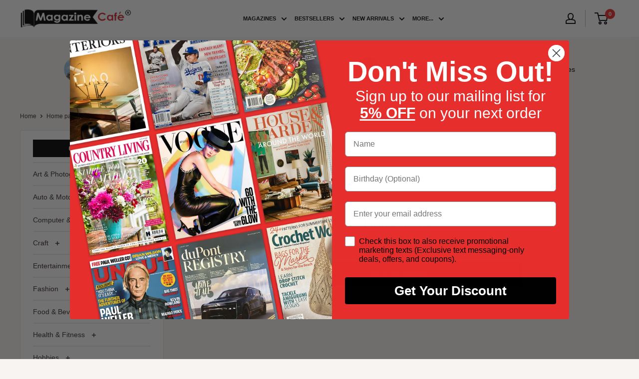

--- FILE ---
content_type: text/javascript
request_url: https://www.magazinecafestore.com/cdn/shop/t/302/assets/custom.js?v=72558004256295128681764568174
body_size: -350
content:
$(document).ready(function(){$(".tab-a").click(function(e){e.preventDefault(),$(".tab").removeClass("tab-active"),$(".tab[data-id='"+$(this).attr("data-id")+"']").addClass("tab-active"),$(".tab-a").removeClass("active-a"),$(this).parent().find(".tab-a").addClass("active-a")}),$(".cc-reviews-list").slick({dots:!0,infinite:!0,speed:500}),$.getJSON("https://geoip-db.com/json/geoip.php?jsonp=?").done(function(location){console.log(location.country_name),location.country_name=="United States"?($("#shopify-section-slideshow").show(),$("#product-block-list__item--shipping").show()):($("#shopify-section-slideshow").hide(),$("#product-block-list__item--shipping").hide())}),setTimeout(function(){console.log($("span.gpo_total").html("$41.99"))},200)});
//# sourceMappingURL=/cdn/shop/t/302/assets/custom.js.map?v=72558004256295128681764568174
